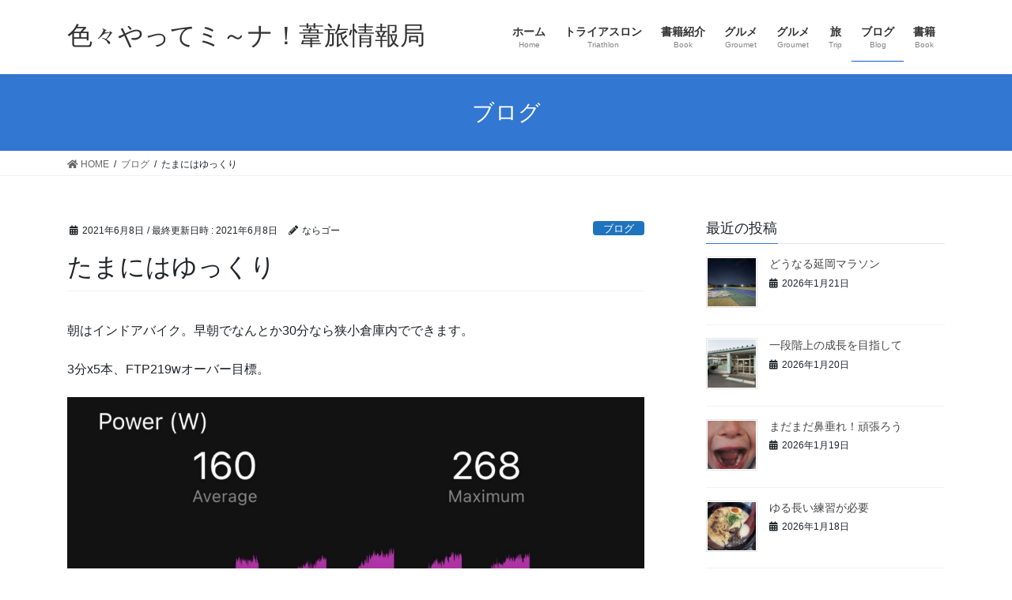

--- FILE ---
content_type: text/html; charset=UTF-8
request_url: https://iroiroyattemina.com/archives/836
body_size: 12112
content:
<!DOCTYPE html>
<html lang="ja">
<head>
<meta charset="utf-8">
<meta http-equiv="X-UA-Compatible" content="IE=edge">
<meta name="viewport" content="width=device-width, initial-scale=1">
<title>たまにはゆっくり | 色々やってミ～ナ！葦旅情報局</title>
<!-- Jetpack Site Verification Tags -->
<meta name="google-site-verification" content="zmW_BUb8_VFGLuUqdAbSvTJdwSZZpSzGRa8h_hYMruk" />
<link rel='dns-prefetch' href='//s.w.org' />
<link rel="alternate" type="application/rss+xml" title="色々やってミ～ナ！葦旅情報局 &raquo; フィード" href="https://iroiroyattemina.com/feed" />
<link rel="alternate" type="application/rss+xml" title="色々やってミ～ナ！葦旅情報局 &raquo; コメントフィード" href="https://iroiroyattemina.com/comments/feed" />
<link rel="alternate" type="application/rss+xml" title="色々やってミ～ナ！葦旅情報局 &raquo; たまにはゆっくり のコメントのフィード" href="https://iroiroyattemina.com/archives/836/feed" />
<meta name="description" content="朝はインドアバイク。早朝でなんとか30分なら狭小倉庫内でできます。3分x5本、FTP219wオーバー目標。最近少し強度のあるバイク練を入れてますが、FTP向上の他、下がるばっかりのVO2Maxを向上させたい。ロングライドや坂道練ができていないのが、如実にきいているような気がしますので、ちょっとしたインドアバイク練では向上しないのかもしれませんが、、。(年末には65もあったのかと振り返ってびっくり)夕方はジョグ5kmの後、いつも" />		<script type="text/javascript">
			window._wpemojiSettings = {"baseUrl":"https:\/\/s.w.org\/images\/core\/emoji\/13.0.1\/72x72\/","ext":".png","svgUrl":"https:\/\/s.w.org\/images\/core\/emoji\/13.0.1\/svg\/","svgExt":".svg","source":{"concatemoji":"https:\/\/iroiroyattemina.com\/wp-includes\/js\/wp-emoji-release.min.js?ver=5.6.16"}};
			!function(e,a,t){var n,r,o,i=a.createElement("canvas"),p=i.getContext&&i.getContext("2d");function s(e,t){var a=String.fromCharCode;p.clearRect(0,0,i.width,i.height),p.fillText(a.apply(this,e),0,0);e=i.toDataURL();return p.clearRect(0,0,i.width,i.height),p.fillText(a.apply(this,t),0,0),e===i.toDataURL()}function c(e){var t=a.createElement("script");t.src=e,t.defer=t.type="text/javascript",a.getElementsByTagName("head")[0].appendChild(t)}for(o=Array("flag","emoji"),t.supports={everything:!0,everythingExceptFlag:!0},r=0;r<o.length;r++)t.supports[o[r]]=function(e){if(!p||!p.fillText)return!1;switch(p.textBaseline="top",p.font="600 32px Arial",e){case"flag":return s([127987,65039,8205,9895,65039],[127987,65039,8203,9895,65039])?!1:!s([55356,56826,55356,56819],[55356,56826,8203,55356,56819])&&!s([55356,57332,56128,56423,56128,56418,56128,56421,56128,56430,56128,56423,56128,56447],[55356,57332,8203,56128,56423,8203,56128,56418,8203,56128,56421,8203,56128,56430,8203,56128,56423,8203,56128,56447]);case"emoji":return!s([55357,56424,8205,55356,57212],[55357,56424,8203,55356,57212])}return!1}(o[r]),t.supports.everything=t.supports.everything&&t.supports[o[r]],"flag"!==o[r]&&(t.supports.everythingExceptFlag=t.supports.everythingExceptFlag&&t.supports[o[r]]);t.supports.everythingExceptFlag=t.supports.everythingExceptFlag&&!t.supports.flag,t.DOMReady=!1,t.readyCallback=function(){t.DOMReady=!0},t.supports.everything||(n=function(){t.readyCallback()},a.addEventListener?(a.addEventListener("DOMContentLoaded",n,!1),e.addEventListener("load",n,!1)):(e.attachEvent("onload",n),a.attachEvent("onreadystatechange",function(){"complete"===a.readyState&&t.readyCallback()})),(n=t.source||{}).concatemoji?c(n.concatemoji):n.wpemoji&&n.twemoji&&(c(n.twemoji),c(n.wpemoji)))}(window,document,window._wpemojiSettings);
		</script>
		<style type="text/css">
img.wp-smiley,
img.emoji {
	display: inline !important;
	border: none !important;
	box-shadow: none !important;
	height: 1em !important;
	width: 1em !important;
	margin: 0 .07em !important;
	vertical-align: -0.1em !important;
	background: none !important;
	padding: 0 !important;
}
</style>
	<link rel='stylesheet' id='vkExUnit_common_style-css'  href='https://iroiroyattemina.com/wp-content/plugins/vk-all-in-one-expansion-unit/assets/css/vkExUnit_style.css?ver=9.71.0.27' type='text/css' media='all' />
<style id='vkExUnit_common_style-inline-css' type='text/css'>
:root {--ver_page_top_button_url:url(https://iroiroyattemina.com/wp-content/plugins/vk-all-in-one-expansion-unit/assets/images/to-top-btn-icon.svg);}@font-face {font-weight: normal;font-style: normal;font-family: "vk_sns";src: url("https://iroiroyattemina.com/wp-content/plugins/vk-all-in-one-expansion-unit/inc/sns/icons/fonts/vk_sns.eot?-bq20cj");src: url("https://iroiroyattemina.com/wp-content/plugins/vk-all-in-one-expansion-unit/inc/sns/icons/fonts/vk_sns.eot?#iefix-bq20cj") format("embedded-opentype"),url("https://iroiroyattemina.com/wp-content/plugins/vk-all-in-one-expansion-unit/inc/sns/icons/fonts/vk_sns.woff?-bq20cj") format("woff"),url("https://iroiroyattemina.com/wp-content/plugins/vk-all-in-one-expansion-unit/inc/sns/icons/fonts/vk_sns.ttf?-bq20cj") format("truetype"),url("https://iroiroyattemina.com/wp-content/plugins/vk-all-in-one-expansion-unit/inc/sns/icons/fonts/vk_sns.svg?-bq20cj#vk_sns") format("svg");}
</style>
<link rel='stylesheet' id='wp-block-library-css'  href='https://iroiroyattemina.com/wp-includes/css/dist/block-library/style.min.css?ver=5.6.16' type='text/css' media='all' />
<style id='wp-block-library-inline-css' type='text/css'>
.has-text-align-justify{text-align:justify;}
</style>
<link rel='stylesheet' id='bootstrap-4-style-css'  href='https://iroiroyattemina.com/wp-content/themes/lightning/library/bootstrap-4/css/bootstrap.min.css?ver=4.5.0' type='text/css' media='all' />
<link rel='stylesheet' id='lightning-common-style-css'  href='https://iroiroyattemina.com/wp-content/themes/lightning/assets/css/common.css?ver=13.8.5' type='text/css' media='all' />
<style id='lightning-common-style-inline-css' type='text/css'>
/* vk-mobile-nav */:root {--vk-mobile-nav-menu-btn-bg-src: url("https://iroiroyattemina.com/wp-content/themes/lightning/inc/vk-mobile-nav/package//images/vk-menu-btn-black.svg");--vk-mobile-nav-menu-btn-close-bg-src: url("https://iroiroyattemina.com/wp-content/themes/lightning/inc/vk-mobile-nav/package//images/vk-menu-close-black.svg");--vk-menu-acc-icon-open-black-bg-src: url("https://iroiroyattemina.com/wp-content/themes/lightning/inc/vk-mobile-nav/package//images/vk-menu-acc-icon-open-black.svg");--vk-menu-acc-icon-open-white-bg-src: url("https://iroiroyattemina.com/wp-content/themes/lightning/inc/vk-mobile-nav/package//images/vk-menu-acc-icon-open-white.svg");--vk-menu-acc-icon-close-black-bg-src: url("https://iroiroyattemina.com/wp-content/themes/lightning/inc/vk-mobile-nav/package//images/vk-menu-close-black.svg");--vk-menu-acc-icon-close-white-bg-src: url("https://iroiroyattemina.com/wp-content/themes/lightning/inc/vk-mobile-nav/package//images/vk-menu-close-white.svg");}
</style>
<link rel='stylesheet' id='lightning-design-style-css'  href='https://iroiroyattemina.com/wp-content/themes/lightning/design-skin/origin2/css/style.css?ver=13.8.5' type='text/css' media='all' />
<style id='lightning-design-style-inline-css' type='text/css'>
/* ltg common custom */:root {--vk-menu-acc-btn-border-color:#333;--color-key:#3277d1;--color-key-dark:#0e5cd1;}.bbp-submit-wrapper .button.submit { background-color:#0e5cd1 ; }.bbp-submit-wrapper .button.submit:hover { background-color:#3277d1 ; }.veu_color_txt_key { color:#0e5cd1 ; }.veu_color_bg_key { background-color:#0e5cd1 ; }.veu_color_border_key { border-color:#0e5cd1 ; }.btn-default { border-color:#3277d1;color:#3277d1;}.btn-default:focus,.btn-default:hover { border-color:#3277d1;background-color: #3277d1; }.wp-block-search__button,.btn-primary { background-color:#3277d1;border-color:#0e5cd1; }.wp-block-search__button:focus,.wp-block-search__button:hover,.btn-primary:not(:disabled):not(.disabled):active,.btn-primary:focus,.btn-primary:hover { background-color:#0e5cd1;border-color:#3277d1; }.btn-outline-primary { color : #3277d1 ; border-color:#3277d1; }.btn-outline-primary:not(:disabled):not(.disabled):active,.btn-outline-primary:focus,.btn-outline-primary:hover { color : #fff; background-color:#3277d1;border-color:#0e5cd1; }a { color:#337ab7; }
.tagcloud a:before { font-family: "Font Awesome 5 Free";content: "\f02b";font-weight: bold; }
.media .media-body .media-heading a:hover { color:#3277d1; }@media (min-width: 768px){.gMenu > li:before,.gMenu > li.menu-item-has-children::after { border-bottom-color:#0e5cd1 }.gMenu li li { background-color:#0e5cd1 }.gMenu li li a:hover { background-color:#3277d1; }} /* @media (min-width: 768px) */.page-header { background-color:#3277d1; }h2,.mainSection-title { border-top-color:#3277d1; }h3:after,.subSection-title:after { border-bottom-color:#3277d1; }ul.page-numbers li span.page-numbers.current,.page-link dl .post-page-numbers.current { background-color:#3277d1; }.pager li > a { border-color:#3277d1;color:#3277d1;}.pager li > a:hover { background-color:#3277d1;color:#fff;}.siteFooter { border-top-color:#3277d1; }dt { border-left-color:#3277d1; }:root {--g_nav_main_acc_icon_open_url:url(https://iroiroyattemina.com/wp-content/themes/lightning/inc/vk-mobile-nav/package/images/vk-menu-acc-icon-open-black.svg);--g_nav_main_acc_icon_close_url: url(https://iroiroyattemina.com/wp-content/themes/lightning/inc/vk-mobile-nav/package/images/vk-menu-close-black.svg);--g_nav_sub_acc_icon_open_url: url(https://iroiroyattemina.com/wp-content/themes/lightning/inc/vk-mobile-nav/package/images/vk-menu-acc-icon-open-white.svg);--g_nav_sub_acc_icon_close_url: url(https://iroiroyattemina.com/wp-content/themes/lightning/inc/vk-mobile-nav/package/images/vk-menu-close-white.svg);}
</style>
<link rel='stylesheet' id='lightning-theme-style-css'  href='https://iroiroyattemina.com/wp-content/themes/lightning/style.css?ver=13.8.5' type='text/css' media='all' />
<link rel='stylesheet' id='vk-font-awesome-css'  href='https://iroiroyattemina.com/wp-content/themes/lightning/inc/font-awesome/package/versions/5/css/all.min.css?ver=5.13.0' type='text/css' media='all' />
<link rel='stylesheet' id='jetpack_css-css'  href='https://iroiroyattemina.com/wp-content/plugins/jetpack/css/jetpack.css?ver=9.4.4' type='text/css' media='all' />
<script type='text/javascript' src='https://iroiroyattemina.com/wp-includes/js/jquery/jquery.min.js?ver=3.5.1' id='jquery-core-js'></script>
<script type='text/javascript' src='https://iroiroyattemina.com/wp-includes/js/jquery/jquery-migrate.min.js?ver=3.3.2' id='jquery-migrate-js'></script>
<link rel="https://api.w.org/" href="https://iroiroyattemina.com/wp-json/" /><link rel="alternate" type="application/json" href="https://iroiroyattemina.com/wp-json/wp/v2/posts/836" /><link rel="EditURI" type="application/rsd+xml" title="RSD" href="https://iroiroyattemina.com/xmlrpc.php?rsd" />
<link rel="wlwmanifest" type="application/wlwmanifest+xml" href="https://iroiroyattemina.com/wp-includes/wlwmanifest.xml" /> 
<meta name="generator" content="WordPress 5.6.16" />
<link rel="canonical" href="https://iroiroyattemina.com/archives/836" />
<link rel='shortlink' href='https://iroiroyattemina.com/?p=836' />
<link rel="alternate" type="application/json+oembed" href="https://iroiroyattemina.com/wp-json/oembed/1.0/embed?url=https%3A%2F%2Firoiroyattemina.com%2Farchives%2F836" />
<link rel="alternate" type="text/xml+oembed" href="https://iroiroyattemina.com/wp-json/oembed/1.0/embed?url=https%3A%2F%2Firoiroyattemina.com%2Farchives%2F836&#038;format=xml" />
<style type='text/css'>img#wpstats{display:none}</style><style id="lightning-color-custom-for-plugins" type="text/css">/* ltg theme common */.color_key_bg,.color_key_bg_hover:hover{background-color: #3277d1;}.color_key_txt,.color_key_txt_hover:hover{color: #3277d1;}.color_key_border,.color_key_border_hover:hover{border-color: #3277d1;}.color_key_dark_bg,.color_key_dark_bg_hover:hover{background-color: #0e5cd1;}.color_key_dark_txt,.color_key_dark_txt_hover:hover{color: #0e5cd1;}.color_key_dark_border,.color_key_dark_border_hover:hover{border-color: #0e5cd1;}</style><!-- [ VK All in One Expansion Unit OGP ] -->
<meta property="og:site_name" content="色々やってミ～ナ！葦旅情報局" />
<meta property="og:url" content="https://iroiroyattemina.com/archives/836" />
<meta property="og:title" content="たまにはゆっくり | 色々やってミ～ナ！葦旅情報局" />
<meta property="og:description" content="朝はインドアバイク。早朝でなんとか30分なら狭小倉庫内でできます。3分x5本、FTP219wオーバー目標。最近少し強度のあるバイク練を入れてますが、FTP向上の他、下がるばっかりのVO2Maxを向上させたい。ロングライドや坂道練ができていないのが、如実にきいているような気がしますので、ちょっとしたインドアバイク練では向上しないのかもしれませんが、、。(年末には65もあったのかと振り返ってびっくり)夕方はジョグ5kmの後、いつも" />
<meta property="og:type" content="article" />
<meta property="og:image" content="https://iroiroyattemina.com/wp-content/uploads/2021/06/img_9190-1024x556.jpg" />
<meta property="og:image:width" content="1024" />
<meta property="og:image:height" content="556" />
<!-- [ / VK All in One Expansion Unit OGP ] -->
<!-- [ VK All in One Expansion Unit twitter card ] -->
<meta name="twitter:card" content="summary_large_image">
<meta name="twitter:description" content="朝はインドアバイク。早朝でなんとか30分なら狭小倉庫内でできます。3分x5本、FTP219wオーバー目標。最近少し強度のあるバイク練を入れてますが、FTP向上の他、下がるばっかりのVO2Maxを向上させたい。ロングライドや坂道練ができていないのが、如実にきいているような気がしますので、ちょっとしたインドアバイク練では向上しないのかもしれませんが、、。(年末には65もあったのかと振り返ってびっくり)夕方はジョグ5kmの後、いつも">
<meta name="twitter:title" content="たまにはゆっくり | 色々やってミ～ナ！葦旅情報局">
<meta name="twitter:url" content="https://iroiroyattemina.com/archives/836">
	<meta name="twitter:image" content="https://iroiroyattemina.com/wp-content/uploads/2021/06/img_9190-1024x556.jpg">
	<meta name="twitter:domain" content="iroiroyattemina.com">
	<!-- [ / VK All in One Expansion Unit twitter card ] -->
	<link rel="icon" href="https://iroiroyattemina.com/wp-content/uploads/2020/10/cropped-サイクリングのピクトグラム1-32x32.png" sizes="32x32" />
<link rel="icon" href="https://iroiroyattemina.com/wp-content/uploads/2020/10/cropped-サイクリングのピクトグラム1-192x192.png" sizes="192x192" />
<link rel="apple-touch-icon" href="https://iroiroyattemina.com/wp-content/uploads/2020/10/cropped-サイクリングのピクトグラム1-180x180.png" />
<meta name="msapplication-TileImage" content="https://iroiroyattemina.com/wp-content/uploads/2020/10/cropped-サイクリングのピクトグラム1-270x270.png" />

</head>
<body class="post-template-default single single-post postid-836 single-format-standard post-name-%e3%81%9f%e3%81%be%e3%81%ab%e3%81%af%e3%82%86%e3%81%a3%e3%81%8f%e3%82%8a post-type-post sidebar-fix sidebar-fix-priority-top bootstrap4 device-pc fa_v5_css">
<a class="skip-link screen-reader-text" href="#main">コンテンツへスキップ</a>
<a class="skip-link screen-reader-text" href="#vk-mobile-nav">ナビゲーションに移動</a>
<header class="siteHeader">
		<div class="container siteHeadContainer">
		<div class="navbar-header">
						<p class="navbar-brand siteHeader_logo">
			<a href="https://iroiroyattemina.com/">
				<span>色々やってミ～ナ！葦旅情報局</span>
			</a>
			</p>
					</div>

					<div id="gMenu_outer" class="gMenu_outer">
				<nav class="menu-%e3%83%a1%e3%82%a4%e3%83%b3%e3%83%a1%e3%83%8b%e3%83%a5%e3%83%bc-container"><ul id="menu-%e3%83%a1%e3%82%a4%e3%83%b3%e3%83%a1%e3%83%8b%e3%83%a5%e3%83%bc" class="menu gMenu vk-menu-acc"><li id="menu-item-18" class="menu-item menu-item-type-custom menu-item-object-custom menu-item-home"><a href="https://iroiroyattemina.com"><strong class="gMenu_name">ホーム</strong><span class="gMenu_description">Home</span></a></li>
<li id="menu-item-542" class="menu-item menu-item-type-taxonomy menu-item-object-category menu-item-has-children"><a href="https://iroiroyattemina.com/archives/category/triathlon"><strong class="gMenu_name">トライアスロン</strong><span class="gMenu_description">Triathlon</span></a>
<ul class="sub-menu">
	<li id="menu-item-571" class="menu-item menu-item-type-taxonomy menu-item-object-category"><a href="https://iroiroyattemina.com/archives/category/triathlon/garmin">Garmin</a></li>
	<li id="menu-item-15" class="menu-item menu-item-type-post_type menu-item-object-page"><a href="https://iroiroyattemina.com/places">練習場所</a></li>
	<li id="menu-item-183" class="menu-item menu-item-type-post_type menu-item-object-page"><a href="https://iroiroyattemina.com/oita_triathlon_news">大分市トライアスロン連合情報</a></li>
</ul>
</li>
<li id="menu-item-539" class="menu-item menu-item-type-taxonomy menu-item-object-category"><a href="https://iroiroyattemina.com/archives/category/%e6%9b%b8%e7%b1%8d%e7%b4%b9%e4%bb%8b"><strong class="gMenu_name">書籍紹介</strong><span class="gMenu_description">Book</span></a></li>
<li id="menu-item-3366" class="menu-item menu-item-type-custom menu-item-object-custom"><a href="https://iroiroyattemina.com/groumet/"><strong class="gMenu_name">グルメ</strong><span class="gMenu_description">Groumet</span></a></li>
<li id="menu-item-541" class="menu-item menu-item-type-taxonomy menu-item-object-category"><a href="https://iroiroyattemina.com/archives/category/groumet"><strong class="gMenu_name">グルメ</strong><span class="gMenu_description">Groumet</span></a></li>
<li id="menu-item-543" class="menu-item menu-item-type-taxonomy menu-item-object-category"><a href="https://iroiroyattemina.com/archives/category/trip"><strong class="gMenu_name">旅</strong><span class="gMenu_description">Trip</span></a></li>
<li id="menu-item-537" class="menu-item menu-item-type-taxonomy menu-item-object-category current-post-ancestor current-menu-parent current-post-parent"><a href="https://iroiroyattemina.com/archives/category/blog"><strong class="gMenu_name">ブログ</strong><span class="gMenu_description">Blog</span></a></li>
<li id="menu-item-1371" class="menu-item menu-item-type-custom menu-item-object-custom"><a href="https://iroiroyattemina.com/book/"><strong class="gMenu_name">書籍</strong><span class="gMenu_description">Book</span></a></li>
</ul></nav>			</div>
			</div>
	</header>

<div class="section page-header"><div class="container"><div class="row"><div class="col-md-12">
<div class="page-header_pageTitle">
ブログ</div>
</div></div></div></div><!-- [ /.page-header ] -->


<!-- [ .breadSection ] --><div class="section breadSection"><div class="container"><div class="row"><ol class="breadcrumb" itemtype="http://schema.org/BreadcrumbList"><li id="panHome" itemprop="itemListElement" itemscope itemtype="http://schema.org/ListItem"><a itemprop="item" href="https://iroiroyattemina.com/"><span itemprop="name"><i class="fa fa-home"></i> HOME</span></a></li><li itemprop="itemListElement" itemscope itemtype="http://schema.org/ListItem"><a itemprop="item" href="https://iroiroyattemina.com/archives/category/blog"><span itemprop="name">ブログ</span></a></li><li><span>たまにはゆっくり</span></li></ol></div></div></div><!-- [ /.breadSection ] -->

<div class="section siteContent">
<div class="container">
<div class="row">

	<div class="col mainSection mainSection-col-two baseSection vk_posts-mainSection" id="main" role="main">
				<article id="post-836" class="entry entry-full post-836 post type-post status-publish format-standard has-post-thumbnail hentry category-blog">

	
	
		<header class="entry-header">
			<div class="entry-meta">


<span class="published entry-meta_items">2021年6月8日</span>

<span class="entry-meta_items entry-meta_updated">/ 最終更新日時 : <span class="updated">2021年6月8日</span></span>


	
	<span class="vcard author entry-meta_items entry-meta_items_author"><span class="fn">ならゴー</span></span>



<span class="entry-meta_items entry-meta_items_term"><a href="https://iroiroyattemina.com/archives/category/blog" class="btn btn-xs btn-primary entry-meta_items_term_button" style="background-color:#1e73be;border:none;">ブログ</a></span>
</div>
				<h1 class="entry-title">
											たまにはゆっくり									</h1>
		</header>

	
	
	<div class="entry-body">
				
<p>朝はインドアバイク。早朝でなんとか30分なら狭小倉庫内でできます。</p>



<p>3分x5本、FTP219wオーバー目標。</p>



<figure class="wp-block-image size-large"><img loading="lazy" width="1024" height="630" src="https://iroiroyattemina.com/wp-content/uploads/2021/06/img_9189-1024x630.jpg" alt="" class="wp-image-837" srcset="https://iroiroyattemina.com/wp-content/uploads/2021/06/img_9189-1024x630.jpg 1024w, https://iroiroyattemina.com/wp-content/uploads/2021/06/img_9189-300x185.jpg 300w, https://iroiroyattemina.com/wp-content/uploads/2021/06/img_9189-768x472.jpg 768w, https://iroiroyattemina.com/wp-content/uploads/2021/06/img_9189.jpg 1125w" sizes="(max-width: 1024px) 100vw, 1024px" /></figure>



<p>最近少し強度のあるバイク練を入れてますが、FTP向上の他、下がるばっかりのVO2Maxを向上させたい。ロングライドや坂道練ができていないのが、如実にきいているような気がしますので、ちょっとしたインドアバイク練では向上しないのかもしれませんが、、。</p>



<p>(年末には65もあったのかと振り返ってびっくり)</p>



<figure class="wp-block-image size-large"><img loading="lazy" width="1024" height="556" src="https://iroiroyattemina.com/wp-content/uploads/2021/06/img_9190-1024x556.jpg" alt="" class="wp-image-838" srcset="https://iroiroyattemina.com/wp-content/uploads/2021/06/img_9190-1024x556.jpg 1024w, https://iroiroyattemina.com/wp-content/uploads/2021/06/img_9190-300x163.jpg 300w, https://iroiroyattemina.com/wp-content/uploads/2021/06/img_9190-768x417.jpg 768w, https://iroiroyattemina.com/wp-content/uploads/2021/06/img_9190.jpg 1125w" sizes="(max-width: 1024px) 100vw, 1024px" /></figure>



<p>夕方はジョグ5kmの後、いつも行っているプールへ行くと、かぼすメンバーのはせさんと、新顔のお兄さん。</p>



<p>このお兄さん、25mを泳げない。</p>



<p>しかし僕らが泳げるのは、1レーンしかない。</p>



<p>ということで、今日はゆっくりとドリルしました。ちょっと物足りないですが、たまにはこういうのも悪くはないです。</p>



<p>途中、板キック50mをやりましたが、どうも遅い。(-᷅_-᷄๑)</p>



<p>最初1分5秒だったのが、本数を重ねるごとに悪くなり4本目には1分10秒に。</p>



<p>そこで片足立ちで、キック練習を何度もしていると足首がフッと軽くなる瞬間がありました。</p>



<p>どうも足首がかたくなっていたようで、この動きでほぐれたようです。プール前にランをやったせいなのかな。</p>



<p>足首がほぐれた感じのところで再開すると、足首のスナップが効いているのがわかり、キックの音も変化しました。そしてタイムも1分に。</p>



<p>足首の柔らかさって大事ですね〜。</p>



<p>車でビューっと行っているいつもの道路も、ゆっくりと歩いてみると色んなことに気づいたりしますよね。</p>



<p>たまにはゆっくりやってみるのも良いですね。</p>



<p>今週土曜日は400mTTなので、木曜日はスピード練したい！できるかな〜。</p>



<p>今日もお読みいただきありがとうございました！</p>


<p><a href="https://sports.blogmura.com/triathlon/ranking/in?p_cid=11078869" target="_blank" rel="noopener"><img loading="lazy" src="https://b.blogmura.com/sports/triathlon/88_31.gif" width="88" height="31" border="0" alt="にほんブログ村 その他スポーツブログ トライアスロンへ" /></a><br /><a href="https://sports.blogmura.com/triathlon/ranking/in?p_cid=11078869">にほんブログ村</a></p>


<p></p>
<div class="veu_followSet"><div class="followSet_img" style="background-image: url('https://iroiroyattemina.com/wp-content/uploads/2021/06/img_9190.jpg')"></div>
	<div class="followSet_body">
	<p class="followSet_title">Follow me!</p>
<div class="follow_feedly"><a href="https://feedly.com/i/subscription/feed/https://iroiroyattemina.com/feed/" target="blank"><img id="feedlyFollow" src="https://s3.feedly.com/img/follows/feedly-follow-rectangle-volume-small_2x.png" alt="follow us in feedly" width="66" height="20"></a></div>
</div><!-- [ /.followSet_body ] --></div>
<div class="veu_socialSet veu_socialSet-position-after veu_contentAddSection"><script>window.twttr=(function(d,s,id){var js,fjs=d.getElementsByTagName(s)[0],t=window.twttr||{};if(d.getElementById(id))return t;js=d.createElement(s);js.id=id;js.src="https://platform.twitter.com/widgets.js";fjs.parentNode.insertBefore(js,fjs);t._e=[];t.ready=function(f){t._e.push(f);};return t;}(document,"script","twitter-wjs"));</script><ul><li class="sb_facebook sb_icon"><a class="sb_icon_inner" href="//www.facebook.com/sharer.php?src=bm&u=https%3A%2F%2Firoiroyattemina.com%2Farchives%2F836&amp;t=%E3%81%9F%E3%81%BE%E3%81%AB%E3%81%AF%E3%82%86%E3%81%A3%E3%81%8F%E3%82%8A%20%7C%20%E8%89%B2%E3%80%85%E3%82%84%E3%81%A3%E3%81%A6%E3%83%9F%EF%BD%9E%E3%83%8A%EF%BC%81%E8%91%A6%E6%97%85%E6%83%85%E5%A0%B1%E5%B1%80" target="_blank" onclick="window.open(this.href,'FBwindow','width=650,height=450,menubar=no,toolbar=no,scrollbars=yes');return false;"><span class="vk_icon_w_r_sns_fb icon_sns"></span><span class="sns_txt">Facebook</span><span class="veu_count_sns_fb"></span></a></li><li class="sb_twitter sb_icon"><a class="sb_icon_inner" href="//twitter.com/intent/tweet?url=https%3A%2F%2Firoiroyattemina.com%2Farchives%2F836&amp;text=%E3%81%9F%E3%81%BE%E3%81%AB%E3%81%AF%E3%82%86%E3%81%A3%E3%81%8F%E3%82%8A%20%7C%20%E8%89%B2%E3%80%85%E3%82%84%E3%81%A3%E3%81%A6%E3%83%9F%EF%BD%9E%E3%83%8A%EF%BC%81%E8%91%A6%E6%97%85%E6%83%85%E5%A0%B1%E5%B1%80" target="_blank" ><span class="vk_icon_w_r_sns_twitter icon_sns"></span><span class="sns_txt">twitter</span></a></li><li class="sb_hatena sb_icon"><a class="sb_icon_inner" href="//b.hatena.ne.jp/add?mode=confirm&url=https%3A%2F%2Firoiroyattemina.com%2Farchives%2F836&amp;title=%E3%81%9F%E3%81%BE%E3%81%AB%E3%81%AF%E3%82%86%E3%81%A3%E3%81%8F%E3%82%8A%20%7C%20%E8%89%B2%E3%80%85%E3%82%84%E3%81%A3%E3%81%A6%E3%83%9F%EF%BD%9E%E3%83%8A%EF%BC%81%E8%91%A6%E6%97%85%E6%83%85%E5%A0%B1%E5%B1%80" target="_blank"  onclick="window.open(this.href,'Hatenawindow','width=650,height=450,menubar=no,toolbar=no,scrollbars=yes');return false;"><span class="vk_icon_w_r_sns_hatena icon_sns"></span><span class="sns_txt">Hatena</span><span class="veu_count_sns_hb"></span></a></li><li class="sb_pocket sb_icon"><a class="sb_icon_inner"  href="//getpocket.com/edit?url=https%3A%2F%2Firoiroyattemina.com%2Farchives%2F836&title=%E3%81%9F%E3%81%BE%E3%81%AB%E3%81%AF%E3%82%86%E3%81%A3%E3%81%8F%E3%82%8A%20%7C%20%E8%89%B2%E3%80%85%E3%82%84%E3%81%A3%E3%81%A6%E3%83%9F%EF%BD%9E%E3%83%8A%EF%BC%81%E8%91%A6%E6%97%85%E6%83%85%E5%A0%B1%E5%B1%80" target="_blank"  onclick="window.open(this.href,'Pokcetwindow','width=650,height=450,menubar=no,toolbar=no,scrollbars=yes');return false;"><span class="vk_icon_w_r_sns_pocket icon_sns"></span><span class="sns_txt">Pocket</span><span class="veu_count_sns_pocket"></span></a></li><li class="sb_copy sb_icon"><button class="copy-button sb_icon_inner"data-clipboard-text="たまにはゆっくり | 色々やってミ～ナ！葦旅情報局 https://iroiroyattemina.com/archives/836"><span class="vk_icon_w_r_sns_copy icon_sns"><i class="fas fa-copy"></i></span><span class="sns_txt">Copy</span></button></li></ul></div><!-- [ /.socialSet ] -->			</div>

	
	
	
	
		<div class="entry-footer">

			<div class="entry-meta-dataList"><dl><dt>カテゴリー</dt><dd><a href="https://iroiroyattemina.com/archives/category/blog">ブログ</a></dd></dl></div>
		</div><!-- [ /.entry-footer ] -->
	
	
			
		<div id="comments" class="comments-area">
	
		
		
		
			<div id="respond" class="comment-respond">
		<h3 id="reply-title" class="comment-reply-title">コメントを残す <small><a rel="nofollow" id="cancel-comment-reply-link" href="/archives/836#respond" style="display:none;">コメントをキャンセル</a></small></h3><form action="https://iroiroyattemina.com/wp-comments-post.php" method="post" id="commentform" class="comment-form"><p class="comment-notes"><span id="email-notes">メールアドレスが公開されることはありません。</span></p><p class="comment-form-comment"><label for="comment">コメント</label> <textarea id="comment" name="comment" cols="45" rows="8" maxlength="65525" required="required"></textarea></p><p class="comment-form-author"><label for="author">名前</label> <input id="author" name="author" type="text" value="" size="30" maxlength="245" /></p>
<p class="comment-form-email"><label for="email">メール</label> <input id="email" name="email" type="text" value="" size="30" maxlength="100" aria-describedby="email-notes" /></p>
<p class="comment-form-url"><label for="url">サイト</label> <input id="url" name="url" type="text" value="" size="30" maxlength="200" /></p>
<p class="comment-form-cookies-consent"><input id="wp-comment-cookies-consent" name="wp-comment-cookies-consent" type="checkbox" value="yes" /> <label for="wp-comment-cookies-consent">次回のコメントで使用するためブラウザーに自分の名前、メールアドレス、サイトを保存する。</label></p>
<p class="form-submit"><input name="submit" type="submit" id="submit" class="submit" value="コメントを送信" /> <input type='hidden' name='comment_post_ID' value='836' id='comment_post_ID' />
<input type='hidden' name='comment_parent' id='comment_parent' value='0' />
</p></form>	</div><!-- #respond -->
	
		</div><!-- #comments -->
	
	
</article><!-- [ /#post-836 ] -->


	<div class="vk_posts postNextPrev">

		<div id="post-832" class="vk_post vk_post-postType-post card card-post card-horizontal card-sm vk_post-col-xs-12 vk_post-col-sm-12 vk_post-col-md-6 post-832 post type-post status-publish format-standard has-post-thumbnail hentry category-blog"><div class="row no-gutters card-horizontal-inner-row"><div class="col-5 card-img-outer"><div class="vk_post_imgOuter" style="background-image:url(https://iroiroyattemina.com/wp-content/uploads/2021/06/img_9187-1024x389.jpg)"><a href="https://iroiroyattemina.com/archives/832"><div class="card-img-overlay"><span class="vk_post_imgOuter_singleTermLabel" style="color:#fff;background-color:#1e73be">ブログ</span></div><img width="300" height="114" src="https://iroiroyattemina.com/wp-content/uploads/2021/06/img_9187-300x114.jpg" class="vk_post_imgOuter_img card-img card-img-use-bg wp-post-image" alt="" loading="lazy" /></a></div><!-- [ /.vk_post_imgOuter ] --></div><!-- /.col --><div class="col-7"><div class="vk_post_body card-body"><p class="postNextPrev_label">前の記事</p><h5 class="vk_post_title card-title"><a href="https://iroiroyattemina.com/archives/832">現状把握（Fr1,500mTT）</a></h5><div class="vk_post_date card-date published">2021年6月7日</div></div><!-- [ /.card-body ] --></div><!-- /.col --></div><!-- [ /.row ] --></div><!-- [ /.card ] -->
		<div id="post-844" class="vk_post vk_post-postType-post card card-post card-horizontal card-sm vk_post-col-xs-12 vk_post-col-sm-12 vk_post-col-md-6 card-horizontal-reverse postNextPrev_next post-844 post type-post status-publish format-standard has-post-thumbnail hentry category-blog"><div class="row no-gutters card-horizontal-inner-row"><div class="col-5 card-img-outer"><div class="vk_post_imgOuter" style="background-image:url(https://iroiroyattemina.com/wp-content/uploads/2021/06/img_9196-1024x641.jpg)"><a href="https://iroiroyattemina.com/archives/844"><div class="card-img-overlay"><span class="vk_post_imgOuter_singleTermLabel" style="color:#fff;background-color:#1e73be">ブログ</span></div><img width="300" height="188" src="https://iroiroyattemina.com/wp-content/uploads/2021/06/img_9196-300x188.jpg" class="vk_post_imgOuter_img card-img card-img-use-bg wp-post-image" alt="" loading="lazy" /></a></div><!-- [ /.vk_post_imgOuter ] --></div><!-- /.col --><div class="col-7"><div class="vk_post_body card-body"><p class="postNextPrev_label">次の記事</p><h5 class="vk_post_title card-title"><a href="https://iroiroyattemina.com/archives/844">追い込み過ぎたー</a></h5><div class="vk_post_date card-date published">2021年6月9日</div></div><!-- [ /.card-body ] --></div><!-- /.col --></div><!-- [ /.row ] --></div><!-- [ /.card ] -->
		</div>
					</div><!-- [ /.mainSection ] -->

			<div class="col subSection sideSection sideSection-col-two baseSection">
						

<aside class="widget widget_postlist">
<h1 class="subSection-title">最近の投稿</h1>

  <div class="media">

	
	  <div class="media-left postList_thumbnail">
		<a href="https://iroiroyattemina.com/archives/7668">
		<img width="150" height="150" src="https://iroiroyattemina.com/wp-content/uploads/2025/11/img_5798-150x150.jpg" class="attachment-thumbnail size-thumbnail wp-post-image" alt="" loading="lazy" />		</a>
	  </div>

	
	<div class="media-body">
	  <h4 class="media-heading"><a href="https://iroiroyattemina.com/archives/7668">どうなる延岡マラソン</a></h4>
	  <div class="published entry-meta_items">2026年1月21日</div>
	</div>
  </div>


  <div class="media">

	
	  <div class="media-left postList_thumbnail">
		<a href="https://iroiroyattemina.com/archives/7674">
		<img width="150" height="150" src="https://iroiroyattemina.com/wp-content/uploads/2026/01/img_6461-150x150.jpg" class="attachment-thumbnail size-thumbnail wp-post-image" alt="" loading="lazy" />		</a>
	  </div>

	
	<div class="media-body">
	  <h4 class="media-heading"><a href="https://iroiroyattemina.com/archives/7674">一段階上の成長を目指して</a></h4>
	  <div class="published entry-meta_items">2026年1月20日</div>
	</div>
  </div>


  <div class="media">

	
	  <div class="media-left postList_thumbnail">
		<a href="https://iroiroyattemina.com/archives/7676">
		<img width="150" height="150" src="https://iroiroyattemina.com/wp-content/uploads/2026/01/9da63bb7-7e10-428d-b29a-8b9d9bef8a55-150x150.jpg" class="attachment-thumbnail size-thumbnail wp-post-image" alt="" loading="lazy" />		</a>
	  </div>

	
	<div class="media-body">
	  <h4 class="media-heading"><a href="https://iroiroyattemina.com/archives/7676">まだまだ鼻垂れ！頑張ろう</a></h4>
	  <div class="published entry-meta_items">2026年1月19日</div>
	</div>
  </div>


  <div class="media">

	
	  <div class="media-left postList_thumbnail">
		<a href="https://iroiroyattemina.com/archives/7665">
		<img width="150" height="150" src="https://iroiroyattemina.com/wp-content/uploads/2026/01/img_6426-150x150.jpg" class="attachment-thumbnail size-thumbnail wp-post-image" alt="" loading="lazy" />		</a>
	  </div>

	
	<div class="media-body">
	  <h4 class="media-heading"><a href="https://iroiroyattemina.com/archives/7665">ゆる長い練習が必要</a></h4>
	  <div class="published entry-meta_items">2026年1月18日</div>
	</div>
  </div>


  <div class="media">

	
	  <div class="media-left postList_thumbnail">
		<a href="https://iroiroyattemina.com/archives/7660">
		<img width="150" height="150" src="https://iroiroyattemina.com/wp-content/uploads/2026/01/img_6431-150x150.jpg" class="attachment-thumbnail size-thumbnail wp-post-image" alt="" loading="lazy" />		</a>
	  </div>

	
	<div class="media-body">
	  <h4 class="media-heading"><a href="https://iroiroyattemina.com/archives/7660">レース前2週間前ハーフ</a></h4>
	  <div class="published entry-meta_items">2026年1月17日</div>
	</div>
  </div>


  <div class="media">

	
	  <div class="media-left postList_thumbnail">
		<a href="https://iroiroyattemina.com/archives/7650">
		<img width="150" height="150" src="https://iroiroyattemina.com/wp-content/uploads/2026/01/4afd2b18-662f-4e42-a8be-662f909ce7a9-150x150.jpg" class="attachment-thumbnail size-thumbnail wp-post-image" alt="" loading="lazy" />		</a>
	  </div>

	
	<div class="media-body">
	  <h4 class="media-heading"><a href="https://iroiroyattemina.com/archives/7650">色々試してみて分からない</a></h4>
	  <div class="published entry-meta_items">2026年1月16日</div>
	</div>
  </div>


  <div class="media">

	
	  <div class="media-left postList_thumbnail">
		<a href="https://iroiroyattemina.com/archives/7645">
		<img width="150" height="150" src="https://iroiroyattemina.com/wp-content/uploads/2026/01/img_6422-150x150.jpg" class="attachment-thumbnail size-thumbnail wp-post-image" alt="" loading="lazy" />		</a>
	  </div>

	
	<div class="media-body">
	  <h4 class="media-heading"><a href="https://iroiroyattemina.com/archives/7645">FTPテスト失敗</a></h4>
	  <div class="published entry-meta_items">2026年1月15日</div>
	</div>
  </div>


  <div class="media">

	
	  <div class="media-left postList_thumbnail">
		<a href="https://iroiroyattemina.com/archives/7648">
		<img width="150" height="150" src="https://iroiroyattemina.com/wp-content/uploads/2026/01/img_6424-150x150.jpg" class="attachment-thumbnail size-thumbnail wp-post-image" alt="" loading="lazy" />		</a>
	  </div>

	
	<div class="media-body">
	  <h4 class="media-heading"><a href="https://iroiroyattemina.com/archives/7648">胃にきたラン</a></h4>
	  <div class="published entry-meta_items">2026年1月14日</div>
	</div>
  </div>


  <div class="media">

	
	  <div class="media-left postList_thumbnail">
		<a href="https://iroiroyattemina.com/archives/7638">
		<img width="150" height="150" src="https://iroiroyattemina.com/wp-content/uploads/2026/01/70e38ae2-e4ac-4000-80a1-8c7a16581b29-150x150.jpg" class="attachment-thumbnail size-thumbnail wp-post-image" alt="" loading="lazy" />		</a>
	  </div>

	
	<div class="media-body">
	  <h4 class="media-heading"><a href="https://iroiroyattemina.com/archives/7638">しっりん休もう</a></h4>
	  <div class="published entry-meta_items">2026年1月13日</div>
	</div>
  </div>


  <div class="media">

	
	  <div class="media-left postList_thumbnail">
		<a href="https://iroiroyattemina.com/archives/7634">
		<img width="150" height="150" src="https://iroiroyattemina.com/wp-content/uploads/2026/01/img_6401-1-150x150.jpg" class="attachment-thumbnail size-thumbnail wp-post-image" alt="" loading="lazy" />		</a>
	  </div>

	
	<div class="media-body">
	  <h4 class="media-heading"><a href="https://iroiroyattemina.com/archives/7634">ゆっくりメニューでフォーム確認</a></h4>
	  <div class="published entry-meta_items">2026年1月12日</div>
	</div>
  </div>

</aside>

<aside class="widget widget_categories widget_link_list">
<nav class="localNav">
<h1 class="subSection-title">カテゴリー</h1>
<ul>
		<li class="cat-item cat-item-4"><a href="https://iroiroyattemina.com/archives/category/triathlon">トライアスロン</a>
<ul class='children'>
	<li class="cat-item cat-item-7"><a href="https://iroiroyattemina.com/archives/category/triathlon/garmin">Garmin</a>
</li>
	<li class="cat-item cat-item-17"><a href="https://iroiroyattemina.com/archives/category/triathlon/%e5%a4%a7%e4%bc%9a%e6%83%85%e5%a0%b1">大会情報</a>
</li>
</ul>
</li>
	<li class="cat-item cat-item-1"><a href="https://iroiroyattemina.com/archives/category/blog">ブログ</a>
</li>
	<li class="cat-item cat-item-5"><a href="https://iroiroyattemina.com/archives/category/trip">旅</a>
</li>
</ul>
</nav>
</aside>

<aside class="widget widget_archive widget_link_list">
<nav class="localNav">
<h1 class="subSection-title">アーカイブ</h1>
<ul>
		<li><a href='https://iroiroyattemina.com/archives/date/2026/01'>2026年1月</a></li>
	<li><a href='https://iroiroyattemina.com/archives/date/2025/12'>2025年12月</a></li>
	<li><a href='https://iroiroyattemina.com/archives/date/2025/11'>2025年11月</a></li>
	<li><a href='https://iroiroyattemina.com/archives/date/2025/10'>2025年10月</a></li>
	<li><a href='https://iroiroyattemina.com/archives/date/2025/08'>2025年8月</a></li>
	<li><a href='https://iroiroyattemina.com/archives/date/2025/07'>2025年7月</a></li>
	<li><a href='https://iroiroyattemina.com/archives/date/2025/06'>2025年6月</a></li>
	<li><a href='https://iroiroyattemina.com/archives/date/2025/05'>2025年5月</a></li>
	<li><a href='https://iroiroyattemina.com/archives/date/2025/04'>2025年4月</a></li>
	<li><a href='https://iroiroyattemina.com/archives/date/2025/03'>2025年3月</a></li>
	<li><a href='https://iroiroyattemina.com/archives/date/2025/02'>2025年2月</a></li>
	<li><a href='https://iroiroyattemina.com/archives/date/2025/01'>2025年1月</a></li>
	<li><a href='https://iroiroyattemina.com/archives/date/2024/12'>2024年12月</a></li>
	<li><a href='https://iroiroyattemina.com/archives/date/2024/11'>2024年11月</a></li>
	<li><a href='https://iroiroyattemina.com/archives/date/2024/10'>2024年10月</a></li>
	<li><a href='https://iroiroyattemina.com/archives/date/2024/09'>2024年9月</a></li>
	<li><a href='https://iroiroyattemina.com/archives/date/2024/08'>2024年8月</a></li>
	<li><a href='https://iroiroyattemina.com/archives/date/2024/07'>2024年7月</a></li>
	<li><a href='https://iroiroyattemina.com/archives/date/2024/06'>2024年6月</a></li>
	<li><a href='https://iroiroyattemina.com/archives/date/2024/05'>2024年5月</a></li>
	<li><a href='https://iroiroyattemina.com/archives/date/2024/02'>2024年2月</a></li>
	<li><a href='https://iroiroyattemina.com/archives/date/2024/01'>2024年1月</a></li>
	<li><a href='https://iroiroyattemina.com/archives/date/2023/12'>2023年12月</a></li>
	<li><a href='https://iroiroyattemina.com/archives/date/2023/11'>2023年11月</a></li>
	<li><a href='https://iroiroyattemina.com/archives/date/2023/10'>2023年10月</a></li>
	<li><a href='https://iroiroyattemina.com/archives/date/2023/09'>2023年9月</a></li>
	<li><a href='https://iroiroyattemina.com/archives/date/2023/08'>2023年8月</a></li>
	<li><a href='https://iroiroyattemina.com/archives/date/2023/07'>2023年7月</a></li>
	<li><a href='https://iroiroyattemina.com/archives/date/2023/06'>2023年6月</a></li>
	<li><a href='https://iroiroyattemina.com/archives/date/2023/05'>2023年5月</a></li>
	<li><a href='https://iroiroyattemina.com/archives/date/2023/04'>2023年4月</a></li>
	<li><a href='https://iroiroyattemina.com/archives/date/2023/03'>2023年3月</a></li>
	<li><a href='https://iroiroyattemina.com/archives/date/2023/02'>2023年2月</a></li>
	<li><a href='https://iroiroyattemina.com/archives/date/2023/01'>2023年1月</a></li>
	<li><a href='https://iroiroyattemina.com/archives/date/2022/12'>2022年12月</a></li>
	<li><a href='https://iroiroyattemina.com/archives/date/2022/11'>2022年11月</a></li>
	<li><a href='https://iroiroyattemina.com/archives/date/2022/10'>2022年10月</a></li>
	<li><a href='https://iroiroyattemina.com/archives/date/2022/09'>2022年9月</a></li>
	<li><a href='https://iroiroyattemina.com/archives/date/2022/08'>2022年8月</a></li>
	<li><a href='https://iroiroyattemina.com/archives/date/2022/07'>2022年7月</a></li>
	<li><a href='https://iroiroyattemina.com/archives/date/2022/06'>2022年6月</a></li>
	<li><a href='https://iroiroyattemina.com/archives/date/2022/05'>2022年5月</a></li>
	<li><a href='https://iroiroyattemina.com/archives/date/2022/04'>2022年4月</a></li>
	<li><a href='https://iroiroyattemina.com/archives/date/2022/03'>2022年3月</a></li>
	<li><a href='https://iroiroyattemina.com/archives/date/2022/02'>2022年2月</a></li>
	<li><a href='https://iroiroyattemina.com/archives/date/2022/01'>2022年1月</a></li>
	<li><a href='https://iroiroyattemina.com/archives/date/2021/12'>2021年12月</a></li>
	<li><a href='https://iroiroyattemina.com/archives/date/2021/11'>2021年11月</a></li>
	<li><a href='https://iroiroyattemina.com/archives/date/2021/10'>2021年10月</a></li>
	<li><a href='https://iroiroyattemina.com/archives/date/2021/09'>2021年9月</a></li>
	<li><a href='https://iroiroyattemina.com/archives/date/2021/08'>2021年8月</a></li>
	<li><a href='https://iroiroyattemina.com/archives/date/2021/07'>2021年7月</a></li>
	<li><a href='https://iroiroyattemina.com/archives/date/2021/06'>2021年6月</a></li>
	<li><a href='https://iroiroyattemina.com/archives/date/2021/05'>2021年5月</a></li>
	<li><a href='https://iroiroyattemina.com/archives/date/2021/04'>2021年4月</a></li>
	<li><a href='https://iroiroyattemina.com/archives/date/2021/03'>2021年3月</a></li>
	<li><a href='https://iroiroyattemina.com/archives/date/2021/02'>2021年2月</a></li>
</ul>
</nav>
</aside>

					</div><!-- [ /.subSection ] -->
	

</div><!-- [ /.row ] -->
</div><!-- [ /.container ] -->
</div><!-- [ /.siteContent ] -->



<footer class="section siteFooter">
					<div class="container sectionBox footerWidget">
			<div class="row">
				<div class="col-md-2"><aside class="widget widget_archive" id="archives-4"><h1 class="widget-title subSection-title">アーカイブ</h1>		<label class="screen-reader-text" for="archives-dropdown-4">アーカイブ</label>
		<select id="archives-dropdown-4" name="archive-dropdown">
			
			<option value="">月を選択</option>
				<option value='https://iroiroyattemina.com/archives/date/2026/01'> 2026年1月 &nbsp;(21)</option>
	<option value='https://iroiroyattemina.com/archives/date/2025/12'> 2025年12月 &nbsp;(29)</option>
	<option value='https://iroiroyattemina.com/archives/date/2025/11'> 2025年11月 &nbsp;(21)</option>
	<option value='https://iroiroyattemina.com/archives/date/2025/10'> 2025年10月 &nbsp;(6)</option>
	<option value='https://iroiroyattemina.com/archives/date/2025/08'> 2025年8月 &nbsp;(8)</option>
	<option value='https://iroiroyattemina.com/archives/date/2025/07'> 2025年7月 &nbsp;(19)</option>
	<option value='https://iroiroyattemina.com/archives/date/2025/06'> 2025年6月 &nbsp;(28)</option>
	<option value='https://iroiroyattemina.com/archives/date/2025/05'> 2025年5月 &nbsp;(15)</option>
	<option value='https://iroiroyattemina.com/archives/date/2025/04'> 2025年4月 &nbsp;(12)</option>
	<option value='https://iroiroyattemina.com/archives/date/2025/03'> 2025年3月 &nbsp;(10)</option>
	<option value='https://iroiroyattemina.com/archives/date/2025/02'> 2025年2月 &nbsp;(2)</option>
	<option value='https://iroiroyattemina.com/archives/date/2025/01'> 2025年1月 &nbsp;(14)</option>
	<option value='https://iroiroyattemina.com/archives/date/2024/12'> 2024年12月 &nbsp;(10)</option>
	<option value='https://iroiroyattemina.com/archives/date/2024/11'> 2024年11月 &nbsp;(7)</option>
	<option value='https://iroiroyattemina.com/archives/date/2024/10'> 2024年10月 &nbsp;(26)</option>
	<option value='https://iroiroyattemina.com/archives/date/2024/09'> 2024年9月 &nbsp;(21)</option>
	<option value='https://iroiroyattemina.com/archives/date/2024/08'> 2024年8月 &nbsp;(22)</option>
	<option value='https://iroiroyattemina.com/archives/date/2024/07'> 2024年7月 &nbsp;(21)</option>
	<option value='https://iroiroyattemina.com/archives/date/2024/06'> 2024年6月 &nbsp;(24)</option>
	<option value='https://iroiroyattemina.com/archives/date/2024/05'> 2024年5月 &nbsp;(18)</option>
	<option value='https://iroiroyattemina.com/archives/date/2024/02'> 2024年2月 &nbsp;(23)</option>
	<option value='https://iroiroyattemina.com/archives/date/2024/01'> 2024年1月 &nbsp;(31)</option>
	<option value='https://iroiroyattemina.com/archives/date/2023/12'> 2023年12月 &nbsp;(31)</option>
	<option value='https://iroiroyattemina.com/archives/date/2023/11'> 2023年11月 &nbsp;(30)</option>
	<option value='https://iroiroyattemina.com/archives/date/2023/10'> 2023年10月 &nbsp;(31)</option>
	<option value='https://iroiroyattemina.com/archives/date/2023/09'> 2023年9月 &nbsp;(30)</option>
	<option value='https://iroiroyattemina.com/archives/date/2023/08'> 2023年8月 &nbsp;(31)</option>
	<option value='https://iroiroyattemina.com/archives/date/2023/07'> 2023年7月 &nbsp;(29)</option>
	<option value='https://iroiroyattemina.com/archives/date/2023/06'> 2023年6月 &nbsp;(25)</option>
	<option value='https://iroiroyattemina.com/archives/date/2023/05'> 2023年5月 &nbsp;(24)</option>
	<option value='https://iroiroyattemina.com/archives/date/2023/04'> 2023年4月 &nbsp;(27)</option>
	<option value='https://iroiroyattemina.com/archives/date/2023/03'> 2023年3月 &nbsp;(31)</option>
	<option value='https://iroiroyattemina.com/archives/date/2023/02'> 2023年2月 &nbsp;(28)</option>
	<option value='https://iroiroyattemina.com/archives/date/2023/01'> 2023年1月 &nbsp;(33)</option>
	<option value='https://iroiroyattemina.com/archives/date/2022/12'> 2022年12月 &nbsp;(31)</option>
	<option value='https://iroiroyattemina.com/archives/date/2022/11'> 2022年11月 &nbsp;(30)</option>
	<option value='https://iroiroyattemina.com/archives/date/2022/10'> 2022年10月 &nbsp;(32)</option>
	<option value='https://iroiroyattemina.com/archives/date/2022/09'> 2022年9月 &nbsp;(30)</option>
	<option value='https://iroiroyattemina.com/archives/date/2022/08'> 2022年8月 &nbsp;(32)</option>
	<option value='https://iroiroyattemina.com/archives/date/2022/07'> 2022年7月 &nbsp;(32)</option>
	<option value='https://iroiroyattemina.com/archives/date/2022/06'> 2022年6月 &nbsp;(30)</option>
	<option value='https://iroiroyattemina.com/archives/date/2022/05'> 2022年5月 &nbsp;(31)</option>
	<option value='https://iroiroyattemina.com/archives/date/2022/04'> 2022年4月 &nbsp;(30)</option>
	<option value='https://iroiroyattemina.com/archives/date/2022/03'> 2022年3月 &nbsp;(31)</option>
	<option value='https://iroiroyattemina.com/archives/date/2022/02'> 2022年2月 &nbsp;(28)</option>
	<option value='https://iroiroyattemina.com/archives/date/2022/01'> 2022年1月 &nbsp;(31)</option>
	<option value='https://iroiroyattemina.com/archives/date/2021/12'> 2021年12月 &nbsp;(31)</option>
	<option value='https://iroiroyattemina.com/archives/date/2021/11'> 2021年11月 &nbsp;(30)</option>
	<option value='https://iroiroyattemina.com/archives/date/2021/10'> 2021年10月 &nbsp;(31)</option>
	<option value='https://iroiroyattemina.com/archives/date/2021/09'> 2021年9月 &nbsp;(30)</option>
	<option value='https://iroiroyattemina.com/archives/date/2021/08'> 2021年8月 &nbsp;(31)</option>
	<option value='https://iroiroyattemina.com/archives/date/2021/07'> 2021年7月 &nbsp;(31)</option>
	<option value='https://iroiroyattemina.com/archives/date/2021/06'> 2021年6月 &nbsp;(30)</option>
	<option value='https://iroiroyattemina.com/archives/date/2021/05'> 2021年5月 &nbsp;(32)</option>
	<option value='https://iroiroyattemina.com/archives/date/2021/04'> 2021年4月 &nbsp;(30)</option>
	<option value='https://iroiroyattemina.com/archives/date/2021/03'> 2021年3月 &nbsp;(31)</option>
	<option value='https://iroiroyattemina.com/archives/date/2021/02'> 2021年2月 &nbsp;(19)</option>

		</select>

<script type="text/javascript">
/* <![CDATA[ */
(function() {
	var dropdown = document.getElementById( "archives-dropdown-4" );
	function onSelectChange() {
		if ( dropdown.options[ dropdown.selectedIndex ].value !== '' ) {
			document.location.href = this.options[ this.selectedIndex ].value;
		}
	}
	dropdown.onchange = onSelectChange;
})();
/* ]]> */
</script>
			</aside></div><div class="col-md-2"><aside class="widget widget_categories" id="categories-6"><h1 class="widget-title subSection-title">カテゴリー</h1><form action="https://iroiroyattemina.com" method="get"><label class="screen-reader-text" for="cat">カテゴリー</label><select  name='cat' id='cat' class='postform' >
	<option value='-1'>カテゴリーを選択</option>
	<option class="level-0" value="4">トライアスロン&nbsp;&nbsp;(2)</option>
	<option class="level-1" value="7">&nbsp;&nbsp;&nbsp;Garmin&nbsp;&nbsp;(1)</option>
	<option class="level-1" value="17">&nbsp;&nbsp;&nbsp;大会情報&nbsp;&nbsp;(1)</option>
	<option class="level-0" value="1">ブログ&nbsp;&nbsp;(1,430)</option>
	<option class="level-0" value="5">旅&nbsp;&nbsp;(13)</option>
</select>
</form>
<script type="text/javascript">
/* <![CDATA[ */
(function() {
	var dropdown = document.getElementById( "cat" );
	function onCatChange() {
		if ( dropdown.options[ dropdown.selectedIndex ].value > 0 ) {
			dropdown.parentNode.submit();
		}
	}
	dropdown.onchange = onCatChange;
})();
/* ]]> */
</script>

			</aside></div><div class="col-md-2"></div><div class="col-md-2"></div><div class="col-md-2"></div><div class="col-md-2"></div>			</div>
		</div>
	
	
	<div class="container sectionBox copySection text-center">
			<p>Copyright &copy; 色々やってミ～ナ！葦旅情報局 All Rights Reserved.</p><p>Powered by <a href="https://wordpress.org/">WordPress</a> with <a href="https://lightning.nagoya/ja/" target="_blank" title="無料 WordPress テーマ Lightning"> Lightning Theme</a> &amp; <a href="https://ex-unit.nagoya/ja/" target="_blank">VK All in One Expansion Unit</a> by <a href="https://www.vektor-inc.co.jp/" target="_blank">Vektor,Inc.</a> technology.</p>	</div>
</footer>
<a href="#top" id="page_top" class="page_top_btn">PAGE TOP</a><div id="vk-mobile-nav-menu-btn" class="vk-mobile-nav-menu-btn">MENU</div><div class="vk-mobile-nav vk-mobile-nav-drop-in" id="vk-mobile-nav"><nav class="vk-mobile-nav-menu-outer" role="navigation"><ul id="menu-%e3%83%a1%e3%82%a4%e3%83%b3%e3%83%a1%e3%83%8b%e3%83%a5%e3%83%bc-1" class="vk-menu-acc menu"><li id="menu-item-18" class="menu-item menu-item-type-custom menu-item-object-custom menu-item-home menu-item-18"><a href="https://iroiroyattemina.com">ホーム</a></li>
<li id="menu-item-542" class="menu-item menu-item-type-taxonomy menu-item-object-category menu-item-has-children menu-item-542"><a href="https://iroiroyattemina.com/archives/category/triathlon">トライアスロン</a>
<ul class="sub-menu">
	<li id="menu-item-571" class="menu-item menu-item-type-taxonomy menu-item-object-category menu-item-571"><a href="https://iroiroyattemina.com/archives/category/triathlon/garmin">Garmin</a></li>
	<li id="menu-item-15" class="menu-item menu-item-type-post_type menu-item-object-page menu-item-15"><a href="https://iroiroyattemina.com/places">練習場所</a></li>
	<li id="menu-item-183" class="menu-item menu-item-type-post_type menu-item-object-page menu-item-183"><a href="https://iroiroyattemina.com/oita_triathlon_news">大分市トライアスロン連合情報</a></li>
</ul>
</li>
<li id="menu-item-539" class="menu-item menu-item-type-taxonomy menu-item-object-category menu-item-539"><a href="https://iroiroyattemina.com/archives/category/%e6%9b%b8%e7%b1%8d%e7%b4%b9%e4%bb%8b">書籍紹介</a></li>
<li id="menu-item-3366" class="menu-item menu-item-type-custom menu-item-object-custom menu-item-3366"><a href="https://iroiroyattemina.com/groumet/">グルメ</a></li>
<li id="menu-item-541" class="menu-item menu-item-type-taxonomy menu-item-object-category menu-item-541"><a href="https://iroiroyattemina.com/archives/category/groumet">グルメ</a></li>
<li id="menu-item-543" class="menu-item menu-item-type-taxonomy menu-item-object-category menu-item-543"><a href="https://iroiroyattemina.com/archives/category/trip">旅</a></li>
<li id="menu-item-537" class="menu-item menu-item-type-taxonomy menu-item-object-category current-post-ancestor current-menu-parent current-post-parent menu-item-537"><a href="https://iroiroyattemina.com/archives/category/blog">ブログ</a></li>
<li id="menu-item-1371" class="menu-item menu-item-type-custom menu-item-object-custom menu-item-1371"><a href="https://iroiroyattemina.com/book/">書籍</a></li>
</ul></nav></div><script type='text/javascript' src='https://iroiroyattemina.com/wp-includes/js/clipboard.min.js?ver=5.6.16' id='clipboard-js'></script>
<script type='text/javascript' src='https://iroiroyattemina.com/wp-content/plugins/vk-all-in-one-expansion-unit/inc/sns//assets/js/copy-button.js' id='copy-button-js'></script>
<script type='text/javascript' src='https://iroiroyattemina.com/wp-content/plugins/vk-all-in-one-expansion-unit/inc/smooth-scroll/js/smooth-scroll.min.js?ver=9.71.0.27' id='smooth-scroll-js-js'></script>
<script type='text/javascript' id='vkExUnit_master-js-js-extra'>
/* <![CDATA[ */
var vkExOpt = {"ajax_url":"https:\/\/iroiroyattemina.com\/wp-admin\/admin-ajax.php","hatena_entry":"https:\/\/iroiroyattemina.com\/wp-json\/vk_ex_unit\/v1\/hatena_entry\/","facebook_entry":"https:\/\/iroiroyattemina.com\/wp-json\/vk_ex_unit\/v1\/facebook_entry\/","facebook_count_enable":"","entry_count":"1","entry_from_post":""};
/* ]]> */
</script>
<script type='text/javascript' src='https://iroiroyattemina.com/wp-content/plugins/vk-all-in-one-expansion-unit/assets/js/all.min.js?ver=9.71.0.27' id='vkExUnit_master-js-js'></script>
<script type='text/javascript' id='lightning-js-js-extra'>
/* <![CDATA[ */
var lightningOpt = {"header_scrool":"1"};
/* ]]> */
</script>
<script type='text/javascript' src='https://iroiroyattemina.com/wp-content/themes/lightning/assets/js/lightning.min.js?ver=13.8.5' id='lightning-js-js'></script>
<script type='text/javascript' src='https://iroiroyattemina.com/wp-includes/js/comment-reply.min.js?ver=5.6.16' id='comment-reply-js'></script>
<script type='text/javascript' src='https://iroiroyattemina.com/wp-content/themes/lightning/library/bootstrap-4/js/bootstrap.min.js?ver=4.5.0' id='bootstrap-4-js-js'></script>
<script type='text/javascript' src='https://iroiroyattemina.com/wp-includes/js/wp-embed.min.js?ver=5.6.16' id='wp-embed-js'></script>
<script src='https://stats.wp.com/e-202604.js' defer></script>
<script>
	_stq = window._stq || [];
	_stq.push([ 'view', {v:'ext',j:'1:9.4.4',blog:'188774705',post:'836',tz:'9',srv:'iroiroyattemina.com'} ]);
	_stq.push([ 'clickTrackerInit', '188774705', '836' ]);
</script>
</body>
</html>
